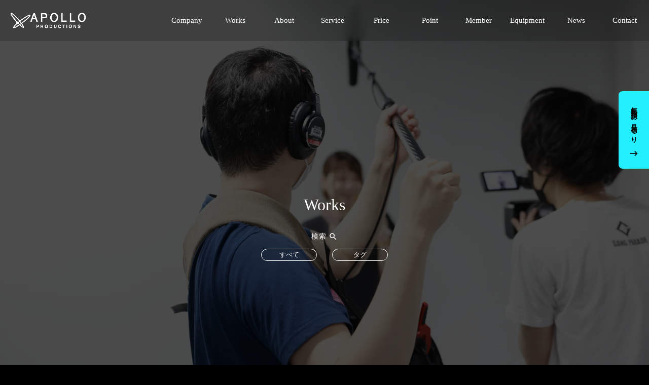

--- FILE ---
content_type: text/html;charset=utf-8
request_url: https://apollo-prod.com/works/cate/%E9%9F%B3%E5%A3%B0
body_size: 32117
content:
<!DOCTYPE html>
<html lang>
<head><meta charset="utf-8">
<meta name="viewport" content="width=device-width, initial-scale=1">
<title>Apollo Productions</title>
<link rel="preconnect" href="https://fonts.gstatic.com" crossorigin>
<meta name="generator" content="Studio.Design">
<meta name="robots" content="all">
<meta property="og:site_name" content="Apollo Productions">
<meta property="og:title" content="Apollo Productions">
<meta property="og:image" content="https://storage.googleapis.com/production-os-assets/assets/3451a339-713a-4596-a0f3-4da6459ebaf3">
<meta property="og:description" content>
<meta property="og:type" content="website">
<meta name="description" content>
<meta property="twitter:card" content="summary_large_image">
<meta property="twitter:image" content="https://storage.googleapis.com/production-os-assets/assets/3451a339-713a-4596-a0f3-4da6459ebaf3">
<meta name="apple-mobile-web-app-title" content="Apollo Productions">
<meta name="format-detection" content="telephone=no,email=no,address=no">
<meta name="chrome" content="nointentdetection">
<meta name="google-site-verification" content="w-8Bp3ueNUQr4bFw92lJHXu-1_TCEmQ_N1VWUW3jsro">
<meta property="og:url" content="/works/cate/%E9%9F%B3%E5%A3%B0">
<link rel="icon" type="image/png" href="https://storage.googleapis.com/production-os-assets/assets/80a63381-460e-4d93-94d3-b9a9bc927e73" data-hid="2c9d455">
<link rel="apple-touch-icon" type="image/png" href="https://storage.googleapis.com/production-os-assets/assets/80a63381-460e-4d93-94d3-b9a9bc927e73" data-hid="74ef90c"><link rel="modulepreload" as="script" crossorigin href="/_nuxt/entry.1775d8aa.js"><link rel="preload" as="style" href="/_nuxt/entry.8fd7fced.css"><link rel="prefetch" as="image" type="image/svg+xml" href="/_nuxt/close_circle.c7480f3c.svg"><link rel="prefetch" as="image" type="image/svg+xml" href="/_nuxt/round_check.0ebac23f.svg"><link rel="prefetch" as="script" crossorigin href="/_nuxt/LottieRenderer.16344243.js"><link rel="prefetch" as="script" crossorigin href="/_nuxt/error-404.1327bc9a.js"><link rel="prefetch" as="script" crossorigin href="/_nuxt/error-500.a745e09a.js"><link rel="stylesheet" href="/_nuxt/entry.8fd7fced.css"><style>.page-enter-active{transition:.6s cubic-bezier(.4,.4,0,1)}.page-leave-active{transition:.3s cubic-bezier(.4,.4,0,1)}.page-enter-from,.page-leave-to{opacity:0}</style><style>:root{--rebranding-loading-bg:#e5e5e5;--rebranding-loading-bar:#222}</style><style>.app[data-v-d12de11f]{align-items:center;flex-direction:column;height:100%;justify-content:center;width:100%}.title[data-v-d12de11f]{font-size:34px;font-weight:300;letter-spacing:2.45px;line-height:30px;margin:30px}</style><style>.LoadMoreAnnouncer[data-v-4f7a7294]{height:1px;margin:-1px;overflow:hidden;padding:0;position:absolute;width:1px;clip:rect(0,0,0,0);border-width:0;white-space:nowrap}</style><style>.TitleAnnouncer[data-v-1a8a037a]{height:1px;margin:-1px;overflow:hidden;padding:0;position:absolute;width:1px;clip:rect(0,0,0,0);border-width:0;white-space:nowrap}</style><style>.publish-studio-style[data-v-74fe0335]{transition:.4s cubic-bezier(.4,.4,0,1)}</style><style>.product-font-style[data-v-ed93fc7d]{transition:.4s cubic-bezier(.4,.4,0,1)}</style><style>/*! * Font Awesome Free 6.4.2 by @fontawesome - https://fontawesome.com * License - https://fontawesome.com/license/free (Icons: CC BY 4.0, Fonts: SIL OFL 1.1, Code: MIT License) * Copyright 2023 Fonticons, Inc. */.fa-brands,.fa-solid{-moz-osx-font-smoothing:grayscale;-webkit-font-smoothing:antialiased;--fa-display:inline-flex;align-items:center;display:var(--fa-display,inline-block);font-style:normal;font-variant:normal;justify-content:center;line-height:1;text-rendering:auto}.fa-solid{font-family:Font Awesome\ 6 Free;font-weight:900}.fa-brands{font-family:Font Awesome\ 6 Brands;font-weight:400}:host,:root{--fa-style-family-classic:"Font Awesome 6 Free";--fa-font-solid:normal 900 1em/1 "Font Awesome 6 Free";--fa-style-family-brands:"Font Awesome 6 Brands";--fa-font-brands:normal 400 1em/1 "Font Awesome 6 Brands"}@font-face{font-display:block;font-family:Font Awesome\ 6 Free;font-style:normal;font-weight:900;src:url(https://storage.googleapis.com/production-os-assets/assets/fontawesome/1629704621943/6.4.2/webfonts/fa-solid-900.woff2) format("woff2"),url(https://storage.googleapis.com/production-os-assets/assets/fontawesome/1629704621943/6.4.2/webfonts/fa-solid-900.ttf) format("truetype")}@font-face{font-display:block;font-family:Font Awesome\ 6 Brands;font-style:normal;font-weight:400;src:url(https://storage.googleapis.com/production-os-assets/assets/fontawesome/1629704621943/6.4.2/webfonts/fa-brands-400.woff2) format("woff2"),url(https://storage.googleapis.com/production-os-assets/assets/fontawesome/1629704621943/6.4.2/webfonts/fa-brands-400.ttf) format("truetype")}</style><style>.spinner[data-v-36413753]{animation:loading-spin-36413753 1s linear infinite;height:16px;pointer-events:none;width:16px}.spinner[data-v-36413753]:before{border-bottom:2px solid transparent;border-right:2px solid transparent;border-color:transparent currentcolor currentcolor transparent;border-style:solid;border-width:2px;opacity:.2}.spinner[data-v-36413753]:after,.spinner[data-v-36413753]:before{border-radius:50%;box-sizing:border-box;content:"";height:100%;position:absolute;width:100%}.spinner[data-v-36413753]:after{border-left:2px solid transparent;border-top:2px solid transparent;border-color:currentcolor transparent transparent currentcolor;border-style:solid;border-width:2px;opacity:1}@keyframes loading-spin-36413753{0%{transform:rotate(0deg)}to{transform:rotate(1turn)}}</style><style>@font-face{font-family:grandam;font-style:normal;font-weight:400;src:url(https://storage.googleapis.com/studio-front/fonts/grandam.ttf) format("truetype")}@font-face{font-family:Material Icons;font-style:normal;font-weight:400;src:url(https://storage.googleapis.com/production-os-assets/assets/material-icons/1629704621943/MaterialIcons-Regular.eot);src:local("Material Icons"),local("MaterialIcons-Regular"),url(https://storage.googleapis.com/production-os-assets/assets/material-icons/1629704621943/MaterialIcons-Regular.woff2) format("woff2"),url(https://storage.googleapis.com/production-os-assets/assets/material-icons/1629704621943/MaterialIcons-Regular.woff) format("woff"),url(https://storage.googleapis.com/production-os-assets/assets/material-icons/1629704621943/MaterialIcons-Regular.ttf) format("truetype")}.StudioCanvas{display:flex;height:auto;min-height:100dvh}.StudioCanvas>.sd{min-height:100dvh;overflow:clip}a,abbr,address,article,aside,audio,b,blockquote,body,button,canvas,caption,cite,code,dd,del,details,dfn,div,dl,dt,em,fieldset,figcaption,figure,footer,form,h1,h2,h3,h4,h5,h6,header,hgroup,html,i,iframe,img,input,ins,kbd,label,legend,li,main,mark,menu,nav,object,ol,p,pre,q,samp,section,select,small,span,strong,sub,summary,sup,table,tbody,td,textarea,tfoot,th,thead,time,tr,ul,var,video{border:0;font-family:sans-serif;line-height:1;list-style:none;margin:0;padding:0;text-decoration:none;-webkit-font-smoothing:antialiased;-webkit-backface-visibility:hidden;box-sizing:border-box;color:#333;transition:.3s cubic-bezier(.4,.4,0,1);word-spacing:1px}a:focus:not(:focus-visible),button:focus:not(:focus-visible),summary:focus:not(:focus-visible){outline:none}nav ul{list-style:none}blockquote,q{quotes:none}blockquote:after,blockquote:before,q:after,q:before{content:none}a,button{background:transparent;font-size:100%;margin:0;padding:0;vertical-align:baseline}ins{text-decoration:none}ins,mark{background-color:#ff9;color:#000}mark{font-style:italic;font-weight:700}del{text-decoration:line-through}abbr[title],dfn[title]{border-bottom:1px dotted;cursor:help}table{border-collapse:collapse;border-spacing:0}hr{border:0;border-top:1px solid #ccc;display:block;height:1px;margin:1em 0;padding:0}input,select{vertical-align:middle}textarea{resize:none}.clearfix:after{clear:both;content:"";display:block}[slot=after] button{overflow-anchor:none}</style><style>.sd{flex-wrap:nowrap;max-width:100%;pointer-events:all;z-index:0;-webkit-overflow-scrolling:touch;align-content:center;align-items:center;display:flex;flex:none;flex-direction:column;position:relative}.sd::-webkit-scrollbar{display:none}.sd,.sd.richText *{transition-property:all,--g-angle,--g-color-0,--g-position-0,--g-color-1,--g-position-1,--g-color-2,--g-position-2,--g-color-3,--g-position-3,--g-color-4,--g-position-4,--g-color-5,--g-position-5,--g-color-6,--g-position-6,--g-color-7,--g-position-7,--g-color-8,--g-position-8,--g-color-9,--g-position-9,--g-color-10,--g-position-10,--g-color-11,--g-position-11}input.sd,textarea.sd{align-content:normal}.sd[tabindex]:focus{outline:none}.sd[tabindex]:focus-visible{outline:1px solid;outline-color:Highlight;outline-color:-webkit-focus-ring-color}input[type=email],input[type=tel],input[type=text],select,textarea{-webkit-appearance:none}select{cursor:pointer}.frame{display:block;overflow:hidden}.frame>iframe{height:100%;width:100%}.frame .formrun-embed>iframe:not(:first-child){display:none!important}.image{position:relative}.image:before{background-position:50%;background-size:cover;border-radius:inherit;content:"";height:100%;left:0;pointer-events:none;position:absolute;top:0;transition:inherit;width:100%;z-index:-2}.sd.file{cursor:pointer;flex-direction:row;outline:2px solid transparent;outline-offset:-1px;overflow-wrap:anywhere;word-break:break-word}.sd.file:focus-within{outline-color:Highlight;outline-color:-webkit-focus-ring-color}.file>input[type=file]{opacity:0;pointer-events:none;position:absolute}.sd.text,.sd:where(.icon){align-content:center;align-items:center;display:flex;flex-direction:row;justify-content:center;overflow:visible;overflow-wrap:anywhere;word-break:break-word}.sd:where(.icon.fa){display:inline-flex}.material-icons{align-items:center;display:inline-flex;font-family:Material Icons;font-size:24px;font-style:normal;font-weight:400;justify-content:center;letter-spacing:normal;line-height:1;text-transform:none;white-space:nowrap;word-wrap:normal;direction:ltr;text-rendering:optimizeLegibility;-webkit-font-smoothing:antialiased}.sd:where(.icon.material-symbols){align-items:center;display:flex;font-style:normal;font-variation-settings:"FILL" var(--symbol-fill,0),"wght" var(--symbol-weight,400);justify-content:center;min-height:1em;min-width:1em}.sd.material-symbols-outlined{font-family:Material Symbols Outlined}.sd.material-symbols-rounded{font-family:Material Symbols Rounded}.sd.material-symbols-sharp{font-family:Material Symbols Sharp}.sd.material-symbols-weight-100{--symbol-weight:100}.sd.material-symbols-weight-200{--symbol-weight:200}.sd.material-symbols-weight-300{--symbol-weight:300}.sd.material-symbols-weight-400{--symbol-weight:400}.sd.material-symbols-weight-500{--symbol-weight:500}.sd.material-symbols-weight-600{--symbol-weight:600}.sd.material-symbols-weight-700{--symbol-weight:700}.sd.material-symbols-fill{--symbol-fill:1}a,a.icon,a.text{-webkit-tap-highlight-color:rgba(0,0,0,.15)}.fixed{z-index:2}.sticky{z-index:1}.button{transition:.4s cubic-bezier(.4,.4,0,1)}.button,.link{cursor:pointer}.submitLoading{opacity:.5!important;pointer-events:none!important}.richText{display:block;word-break:break-word}.richText [data-thread],.richText a,.richText blockquote,.richText em,.richText h1,.richText h2,.richText h3,.richText h4,.richText li,.richText ol,.richText p,.richText p>code,.richText pre,.richText pre>code,.richText s,.richText strong,.richText table tbody,.richText table tbody tr,.richText table tbody tr>td,.richText table tbody tr>th,.richText u,.richText ul{backface-visibility:visible;color:inherit;font-family:inherit;font-size:inherit;font-style:inherit;font-weight:inherit;letter-spacing:inherit;line-height:inherit;text-align:inherit}.richText p{display:block;margin:10px 0}.richText>p{min-height:1em}.richText img,.richText video{height:auto;max-width:100%;vertical-align:bottom}.richText h1{display:block;font-size:3em;font-weight:700;margin:20px 0}.richText h2{font-size:2em}.richText h2,.richText h3{display:block;font-weight:700;margin:10px 0}.richText h3{font-size:1em}.richText h4,.richText h5{font-weight:600}.richText h4,.richText h5,.richText h6{display:block;font-size:1em;margin:10px 0}.richText h6{font-weight:500}.richText [data-type=table]{overflow-x:auto}.richText [data-type=table] p{white-space:pre-line;word-break:break-all}.richText table{border:1px solid #f2f2f2;border-collapse:collapse;border-spacing:unset;color:#1a1a1a;font-size:14px;line-height:1.4;margin:10px 0;table-layout:auto}.richText table tr th{background:hsla(0,0%,96%,.5)}.richText table tr td,.richText table tr th{border:1px solid #f2f2f2;max-width:240px;min-width:100px;padding:12px}.richText table tr td p,.richText table tr th p{margin:0}.richText blockquote{border-left:3px solid rgba(0,0,0,.15);font-style:italic;margin:10px 0;padding:10px 15px}.richText [data-type=embed_code]{margin:20px 0;position:relative}.richText [data-type=embed_code]>.height-adjuster>.wrapper{position:relative}.richText [data-type=embed_code]>.height-adjuster>.wrapper[style*=padding-top] iframe{height:100%;left:0;position:absolute;top:0;width:100%}.richText [data-type=embed_code][data-embed-sandbox=true]{display:block;overflow:hidden}.richText [data-type=embed_code][data-embed-code-type=instagram]>.height-adjuster>.wrapper[style*=padding-top]{padding-top:100%}.richText [data-type=embed_code][data-embed-code-type=instagram]>.height-adjuster>.wrapper[style*=padding-top] blockquote{height:100%;left:0;overflow:hidden;position:absolute;top:0;width:100%}.richText [data-type=embed_code][data-embed-code-type=codepen]>.height-adjuster>.wrapper{padding-top:50%}.richText [data-type=embed_code][data-embed-code-type=codepen]>.height-adjuster>.wrapper iframe{height:100%;left:0;position:absolute;top:0;width:100%}.richText [data-type=embed_code][data-embed-code-type=slideshare]>.height-adjuster>.wrapper{padding-top:56.25%}.richText [data-type=embed_code][data-embed-code-type=slideshare]>.height-adjuster>.wrapper iframe{height:100%;left:0;position:absolute;top:0;width:100%}.richText [data-type=embed_code][data-embed-code-type=speakerdeck]>.height-adjuster>.wrapper{padding-top:56.25%}.richText [data-type=embed_code][data-embed-code-type=speakerdeck]>.height-adjuster>.wrapper iframe{height:100%;left:0;position:absolute;top:0;width:100%}.richText [data-type=embed_code][data-embed-code-type=snapwidget]>.height-adjuster>.wrapper{padding-top:30%}.richText [data-type=embed_code][data-embed-code-type=snapwidget]>.height-adjuster>.wrapper iframe{height:100%;left:0;position:absolute;top:0;width:100%}.richText [data-type=embed_code][data-embed-code-type=firework]>.height-adjuster>.wrapper fw-embed-feed{-webkit-user-select:none;-moz-user-select:none;user-select:none}.richText [data-type=embed_code_empty]{display:none}.richText ul{margin:0 0 0 20px}.richText ul li{list-style:disc;margin:10px 0}.richText ul li p{margin:0}.richText ol{margin:0 0 0 20px}.richText ol li{list-style:decimal;margin:10px 0}.richText ol li p{margin:0}.richText hr{border-top:1px solid #ccc;margin:10px 0}.richText p>code{background:#eee;border:1px solid rgba(0,0,0,.1);border-radius:6px;display:inline;margin:2px;padding:0 5px}.richText pre{background:#eee;border-radius:6px;font-family:Menlo,Monaco,Courier New,monospace;margin:20px 0;padding:25px 35px;white-space:pre-wrap}.richText pre code{border:none;padding:0}.richText strong{color:inherit;display:inline;font-family:inherit;font-weight:900}.richText em{font-style:italic}.richText a,.richText u{text-decoration:underline}.richText a{color:#007cff;display:inline}.richText s{text-decoration:line-through}.richText [data-type=table_of_contents]{background-color:#f5f5f5;border-radius:2px;color:#616161;font-size:16px;list-style:none;margin:0;padding:24px 24px 8px;text-decoration:underline}.richText [data-type=table_of_contents] .toc_list{margin:0}.richText [data-type=table_of_contents] .toc_item{color:currentColor;font-size:inherit!important;font-weight:inherit;list-style:none}.richText [data-type=table_of_contents] .toc_item>a{border:none;color:currentColor;font-size:inherit!important;font-weight:inherit;text-decoration:none}.richText [data-type=table_of_contents] .toc_item>a:hover{opacity:.7}.richText [data-type=table_of_contents] .toc_item--1{margin:0 0 16px}.richText [data-type=table_of_contents] .toc_item--2{margin:0 0 16px;padding-left:2rem}.richText [data-type=table_of_contents] .toc_item--3{margin:0 0 16px;padding-left:4rem}.sd.section{align-content:center!important;align-items:center!important;flex-direction:column!important;flex-wrap:nowrap!important;height:auto!important;max-width:100%!important;padding:0!important;width:100%!important}.sd.section-inner{position:static!important}@property --g-angle{syntax:"<angle>";inherits:false;initial-value:180deg}@property --g-color-0{syntax:"<color>";inherits:false;initial-value:transparent}@property --g-position-0{syntax:"<percentage>";inherits:false;initial-value:.01%}@property --g-color-1{syntax:"<color>";inherits:false;initial-value:transparent}@property --g-position-1{syntax:"<percentage>";inherits:false;initial-value:100%}@property --g-color-2{syntax:"<color>";inherits:false;initial-value:transparent}@property --g-position-2{syntax:"<percentage>";inherits:false;initial-value:100%}@property --g-color-3{syntax:"<color>";inherits:false;initial-value:transparent}@property --g-position-3{syntax:"<percentage>";inherits:false;initial-value:100%}@property --g-color-4{syntax:"<color>";inherits:false;initial-value:transparent}@property --g-position-4{syntax:"<percentage>";inherits:false;initial-value:100%}@property --g-color-5{syntax:"<color>";inherits:false;initial-value:transparent}@property --g-position-5{syntax:"<percentage>";inherits:false;initial-value:100%}@property --g-color-6{syntax:"<color>";inherits:false;initial-value:transparent}@property --g-position-6{syntax:"<percentage>";inherits:false;initial-value:100%}@property --g-color-7{syntax:"<color>";inherits:false;initial-value:transparent}@property --g-position-7{syntax:"<percentage>";inherits:false;initial-value:100%}@property --g-color-8{syntax:"<color>";inherits:false;initial-value:transparent}@property --g-position-8{syntax:"<percentage>";inherits:false;initial-value:100%}@property --g-color-9{syntax:"<color>";inherits:false;initial-value:transparent}@property --g-position-9{syntax:"<percentage>";inherits:false;initial-value:100%}@property --g-color-10{syntax:"<color>";inherits:false;initial-value:transparent}@property --g-position-10{syntax:"<percentage>";inherits:false;initial-value:100%}@property --g-color-11{syntax:"<color>";inherits:false;initial-value:transparent}@property --g-position-11{syntax:"<percentage>";inherits:false;initial-value:100%}</style><style>.snackbar[data-v-e23c1c77]{align-items:center;background:#fff;border:1px solid #ededed;border-radius:6px;box-shadow:0 16px 48px -8px rgba(0,0,0,.08),0 10px 25px -5px rgba(0,0,0,.11);display:flex;flex-direction:row;gap:8px;justify-content:space-between;left:50%;max-width:90vw;padding:16px 20px;position:fixed;top:32px;transform:translateX(-50%);-webkit-user-select:none;-moz-user-select:none;user-select:none;width:480px;z-index:9999}.snackbar.v-enter-active[data-v-e23c1c77],.snackbar.v-leave-active[data-v-e23c1c77]{transition:.4s cubic-bezier(.4,.4,0,1)}.snackbar.v-enter-from[data-v-e23c1c77],.snackbar.v-leave-to[data-v-e23c1c77]{opacity:0;transform:translate(-50%,-10px)}.snackbar .convey[data-v-e23c1c77]{align-items:center;display:flex;flex-direction:row;gap:8px;padding:0}.snackbar .convey .icon[data-v-e23c1c77]{background-position:50%;background-repeat:no-repeat;flex-shrink:0;height:24px;width:24px}.snackbar .convey .message[data-v-e23c1c77]{font-size:14px;font-style:normal;font-weight:400;line-height:20px;white-space:pre-line}.snackbar .convey.error .icon[data-v-e23c1c77]{background-image:url(/_nuxt/close_circle.c7480f3c.svg)}.snackbar .convey.error .message[data-v-e23c1c77]{color:#f84f65}.snackbar .convey.success .icon[data-v-e23c1c77]{background-image:url(/_nuxt/round_check.0ebac23f.svg)}.snackbar .convey.success .message[data-v-e23c1c77]{color:#111}.snackbar .button[data-v-e23c1c77]{align-items:center;border-radius:40px;color:#4b9cfb;display:flex;flex-shrink:0;font-family:Inter;font-size:12px;font-style:normal;font-weight:700;justify-content:center;line-height:16px;padding:4px 8px}.snackbar .button[data-v-e23c1c77]:hover{background:#f5f5f5}</style><style>a[data-v-757b86f2]{align-items:center;border-radius:4px;bottom:20px;height:20px;justify-content:center;left:20px;perspective:300px;position:fixed;transition:0s linear;width:84px;z-index:2000}@media (hover:hover){a[data-v-757b86f2]{transition:.4s cubic-bezier(.4,.4,0,1);will-change:width,height}a[data-v-757b86f2]:hover{height:32px;width:200px}}[data-v-757b86f2] .custom-fill path{fill:var(--03ccd9fe)}.fade-enter-active[data-v-757b86f2],.fade-leave-active[data-v-757b86f2]{position:absolute;transform:translateZ(0);transition:opacity .3s cubic-bezier(.4,.4,0,1);will-change:opacity,transform}.fade-enter-from[data-v-757b86f2],.fade-leave-to[data-v-757b86f2]{opacity:0}</style><style>.design-canvas__modal{height:100%;pointer-events:none;position:fixed;transition:none;width:100%;z-index:2}.design-canvas__modal:focus{outline:none}.design-canvas__modal.v-enter-active .studio-canvas,.design-canvas__modal.v-leave-active,.design-canvas__modal.v-leave-active .studio-canvas{transition:.4s cubic-bezier(.4,.4,0,1)}.design-canvas__modal.v-enter-active .studio-canvas *,.design-canvas__modal.v-leave-active .studio-canvas *{transition:none!important}.design-canvas__modal.isNone{transition:none}.design-canvas__modal .design-canvas__modal__base{height:100%;left:0;pointer-events:auto;position:fixed;top:0;transition:.4s cubic-bezier(.4,.4,0,1);width:100%;z-index:-1}.design-canvas__modal .studio-canvas{height:100%;pointer-events:none}.design-canvas__modal .studio-canvas>*{background:none!important;pointer-events:none}</style></head>
<body ><div id="__nuxt"><div><span></span><!----><!----></div></div><script type="application/json" id="__NUXT_DATA__" data-ssr="true">[["Reactive",1],{"data":2,"state":38,"_errors":39,"serverRendered":41,"path":42,"pinia":43},{"dynamicDataworks/cate/音声":3},{"title":4,"slug":4,"QXj_Rwbi":5,"_meta":25,"_filter":35,"id":37},"音声",[6],{"Wh0TT2JK":7,"title":8,"slug":9,"_meta":10,"_filter":23,"id":24},"blog","Blog","lIx3kXIH",{"project":11,"publishedAt":13,"createdAt":14,"order":15,"publishType":16,"schema":17,"uid":21,"updatedAt":22},{"id":12},"EcpV3LnnszfI9MSRYqRz",["Date","2023-05-30T04:12:58.000Z"],["Date","2023-04-25T01:47:57.000Z"],-3,"draft",{"id":18,"key":19,"postType":20},"TjhG4OWjp9OofyfF9dxM","HCHzsJ1n","blank","b7Ze3CBE",["Date","2023-05-17T07:20:31.000Z"],[],"zuGPUMOfcML7f52NS7KZ",{"project":26,"publishedAt":27,"createdAt":28,"order":29,"publishType":16,"schema":30,"uid":33,"updatedAt":34},{"id":12},["Date","2023-05-30T04:11:09.000Z"],["Date","2023-04-25T01:05:45.000Z"],3,{"id":31,"key":32,"postType":20},"SIQvtclXuDulB1OqZCh9","wp_categories_WpQCKywa","j6Ge2ZmP",["Date","2023-05-17T06:13:33.000Z"],[36],"QXj_Rwbi:b7Ze3CBE","aJc7vyM78mofsZkoiMge",{},{"dynamicDataworks/cate/音声":40},null,true,"/works/cate/%E9%9F%B3%E5%A3%B0",{"cmsContentStore":44,"indexStore":47,"projectStore":50,"productStore":75,"pageHeadStore":311},{"listContentsMap":45,"contentMap":46},["Map"],["Map"],{"routeType":48,"host":49},"publish","apollo-prod.com",{"project":51},{"id":52,"name":53,"type":54,"customDomain":55,"iconImage":55,"coverImage":56,"displayBadge":57,"integrations":58,"snapshot_path":73,"snapshot_id":74,"recaptchaSiteKey":-1},"VGOKGvkROn","Apollo Productions","web","","https://storage.googleapis.com/production-os-assets/assets/3451a339-713a-4596-a0f3-4da6459ebaf3",false,[59,61,64,67,70],{"integration_name":60,"code":55},"channel",{"integration_name":62,"code":63},"google-analytics","G-MEXM37H60W",{"integration_name":65,"code":66},"google-tag-manager","GTM-M2KVHL9",{"integration_name":68,"code":69},"search-console","w-8Bp3ueNUQr4bFw92lJHXu-1_TCEmQ_N1VWUW3jsro",{"integration_name":71,"code":72},"typesquare","unused","https://storage.googleapis.com/studio-publish/projects/VGOKGvkROn/Ra47QdXGqD/","Ra47QdXGqD",{"product":76,"isLoaded":41,"selectedModalIds":308,"redirectPage":40,"isInitializedRSS":57,"pageViewMap":309,"symbolViewMap":310},{"breakPoints":77,"colors":90,"fonts":91,"head":127,"info":130,"pages":137,"resources":287,"symbols":290,"style":294,"styleVars":296,"enablePassword":57,"classes":305,"publishedUid":307},[78,81,84,87],{"maxWidth":79,"name":80},540,"mobile",{"maxWidth":82,"name":83},840,"tablet",{"maxWidth":85,"name":86},1140,"small",{"maxWidth":88,"name":89},320,"mini",[],[92,105,118],{"family":93,"subsets":94,"variants":97,"vendor":104},"Noto Sans JP",[95,96],"japanese","latin",[98,99,100,101,102,103],"100","300","regular","500","700","900","google",{"family":106,"subsets":107,"variants":114,"vendor":104},"Inter",[108,109,110,111,96,112,113],"cyrillic","cyrillic-ext","greek","greek-ext","latin-ext","vietnamese",[98,115,99,100,101,116,102,117,103],"200","600","800",{"family":119,"subsets":120,"variants":121,"vendor":104},"Lato",[96,112],[98,122,99,123,100,124,102,125,103,126],"100italic","300italic","italic","700italic","900italic",{"favicon":128,"meta":129,"title":55},"https://storage.googleapis.com/production-os-assets/assets/80a63381-460e-4d93-94d3-b9a9bc927e73",{"description":55,"og:image":55},{"baseWidth":131,"created_at":132,"screen":133,"type":54,"updated_at":135,"version":136},1280,1518591100346,{"baseWidth":131,"height":134,"isAutoHeight":57,"width":131,"workingState":57},600,1518792996878,"4.1.3",[138,151,155,159,163,167,171,175,179,183,187,190,195,199,203,207,211,215,219,223,227,234,240,245,251,256,261,266,271,276,281],{"head":139,"id":142,"position":143,"type":145,"uuid":146,"symbolIds":147},{"favicon":140,"meta":141,"title":55},"https://storage.googleapis.com/production-os-assets/assets/a8fed704-e4d6-455a-8753-0287f95fb930",{"description":55,"og:image":55},"/",{"x":144,"y":144},0,"page","bf9fed39-ac7e-4c42-aa12-40d655a39612",[148,149,150],"3f8f8e9d-b559-412a-b896-af4e751c7dd9","a177958e-1bc7-4b15-a5e5-ec4a6dfbe7bf","75383959-fd70-474e-8f9a-8184810d48bb",{"id":152,"type":145,"uuid":153,"symbolIds":154},"member","c8ed6662-134e-439e-8525-891c207e9f14",[148,149,150],{"id":156,"type":145,"uuid":157,"symbolIds":158},"equipment","627be9a2-9b05-414d-a6c5-a82832305d3a",[148,149,150],{"id":160,"type":145,"uuid":161,"symbolIds":162},"company","24bb6301-c9bd-4c07-a18d-9a7d59b7c198",[148,149,150],{"id":164,"type":145,"uuid":165,"symbolIds":166},"contact","2b912fb3-adcc-426c-af6e-5061efaf0748",[148,149,150],{"id":168,"type":145,"uuid":169,"symbolIds":170},"thanks","00bd19d6-3a73-4c05-9214-30fe1e53d504",[148,149,150],{"id":172,"type":145,"uuid":173,"symbolIds":174},"satellite_internet","a03695f7-eefb-4811-a77c-3358f801e1ff",[148,149,150],{"id":176,"type":145,"uuid":177,"symbolIds":178},"works","7849e180-551f-4f60-9e64-5689b4da0f2d",[148,149,150],{"id":180,"type":145,"uuid":181,"symbolIds":182},"nb","e556f8b7-ab03-4580-99e5-54a0462331e5",[148,149,150],{"id":184,"type":145,"uuid":185,"symbolIds":186},"news","dd659012-45ae-4810-9e6f-b83c8f99ae8e",[148,149,150],{"id":7,"type":145,"uuid":188,"symbolIds":189},"27e56ae7-0150-425c-858d-745113dff24e",[148,149,150],{"id":191,"isCookieModal":57,"responsive":41,"type":192,"uuid":193,"symbolIds":194},"menu","modal","924d8375-79d6-4ada-b330-e71bbc733df0",[],{"id":196,"isCookieModal":57,"responsive":41,"type":192,"uuid":197,"symbolIds":198},"works/01","40142c75-0019-4d6c-845d-a669e9fed3b1",[],{"id":200,"isCookieModal":57,"responsive":41,"type":192,"uuid":201,"symbolIds":202},"works/02","33986d88-c7f6-4c66-a3fd-73c7fd214ac4",[],{"id":204,"isCookieModal":57,"responsive":41,"type":192,"uuid":205,"symbolIds":206},"nb/01","0dbb6c98-d264-40ae-801d-597c5d7cc9c3",[],{"id":208,"isCookieModal":57,"responsive":41,"type":192,"uuid":209,"symbolIds":210},"nb/02","9f57a012-3b9a-4de4-83cf-b7936d9fab49",[],{"id":212,"isCookieModal":57,"responsive":41,"type":192,"uuid":213,"symbolIds":214},"news/01","5acf8b5a-d259-4bf3-ba6d-035707be6310",[],{"id":216,"isCookieModal":57,"responsive":41,"type":192,"uuid":217,"symbolIds":218},"news/02","a341b33f-1e31-4012-838a-ca9b68ee8d63",[],{"id":220,"isCookieModal":57,"responsive":41,"type":192,"uuid":221,"symbolIds":222},"blog/01","4fd495db-6a4f-4969-b893-4840b3b80ed9",[],{"id":224,"isCookieModal":57,"responsive":41,"type":192,"uuid":225,"symbolIds":226},"blog/02","69a5391e-63a1-4f23-85db-f96999105df6",[],{"cmsRequest":228,"id":231,"type":145,"uuid":232,"symbolIds":233},{"contentSlug":229,"schemaKey":230},"{{$route.params.slug}}","writers","writers/:slug","988c9cd5-5077-4347-a659-140edacfd9ef",[148,149,150],{"cmsRequest":235,"id":237,"type":145,"uuid":238,"symbolIds":239},{"contentSlug":229,"schemaKey":236},"wp_tags_uqmK_yJK","works/tag/:slug","7b0307d7-93c9-4f66-8596-bb256c92ce1d",[148,149,150],{"cmsRequest":241,"id":242,"type":145,"uuid":243,"symbolIds":244},{"contentSlug":229,"schemaKey":32},"works/cate/:slug","db8a1857-7be6-4105-8799-dd1e3cde035e",[148,149,150],{"cmsRequest":246,"id":248,"type":145,"uuid":249,"symbolIds":250},{"contentSlug":229,"schemaKey":247},"posts","works/posts/:slug","a3f87517-ffcf-40a3-86f2-7015da1d7d4f",[148,149,150],{"cmsRequest":252,"id":253,"type":145,"uuid":254,"symbolIds":255},{"contentSlug":229,"schemaKey":236},"nb/tag/:slug","03086975-f4cf-4855-8956-e56987289efe",[148,149,150],{"cmsRequest":257,"id":258,"type":145,"uuid":259,"symbolIds":260},{"contentSlug":229,"schemaKey":32},"nb/cate/:slug","3aa8bc87-c60b-4e69-9b7a-dd1f38f6ecc2",[148,149,150],{"cmsRequest":262,"id":263,"type":145,"uuid":264,"symbolIds":265},{"contentSlug":229,"schemaKey":236},"news/tag/:slug","05b92474-6ce6-4540-920b-4e292ea49efd",[148,149,150],{"cmsRequest":267,"id":268,"type":145,"uuid":269,"symbolIds":270},{"contentSlug":229,"schemaKey":32},"news/cate/:slug","bb9cc021-f17f-4d70-91a0-07f5e16007a0",[148,149,150],{"cmsRequest":272,"id":273,"type":145,"uuid":274,"symbolIds":275},{"contentSlug":229,"schemaKey":236},"blog/tag/:slug","34c97667-cc81-465b-9cd0-7a5113989710",[148,149,150],{"cmsRequest":277,"id":278,"type":145,"uuid":279,"symbolIds":280},{"contentSlug":229,"schemaKey":32},"blog/cate/:slug","23b0acfd-04a6-4881-9608-f39d8a3f99d8",[148,149,150],{"cmsRequest":282,"id":284,"type":145,"uuid":285,"symbolIds":286},{"contentSlug":229,"schemaKey":283},"FPW_lHHP","posts2/:slug","745646c0-d4f5-47a6-a44e-dbe622402e22",[148,149,150],{"rssList":288,"apiList":289,"cmsProjectId":12},[],[],[291,292,293],{"uuid":148},{"uuid":150},{"uuid":149},{"fontFamily":295},[],{"fontFamily":297},[298,301,303],{"key":299,"name":55,"value":300},"e6a832bf","'Noto Sans JP'",{"key":302,"name":55,"value":106},"53a257e3",{"key":304,"name":55,"value":119},"82a09bfe",{"typography":306},[],"20250902041107",[],{},["Map"],{"googleFontMap":312,"typesquareLoaded":57,"hasCustomFont":57,"materialSymbols":313},["Map"],[]]</script><script>window.__NUXT__={};window.__NUXT__.config={public:{apiBaseUrl:"https://api.studiodesignapp.com/api",cmsApiBaseUrl:"https://api.cms.studiodesignapp.com",previewBaseUrl:"https://preview.studio.site",facebookAppId:"569471266584583",firebaseApiKey:"AIzaSyBkjSUz89vvvl35U-EErvfHXLhsDakoNNg",firebaseProjectId:"studio-7e371",firebaseAuthDomain:"studio-7e371.firebaseapp.com",firebaseDatabaseURL:"https://studio-7e371.firebaseio.com",firebaseStorageBucket:"studio-7e371.appspot.com",firebaseMessagingSenderId:"373326844567",firebaseAppId:"1:389988806345:web:db757f2db74be8b3",studioDomain:".studio.site",studioPublishUrl:"https://storage.googleapis.com/studio-publish",studioPublishIndexUrl:"https://storage.googleapis.com/studio-publish-index",rssApiPath:"https://rss.studiodesignapp.com/rssConverter",embedSandboxDomain:".studioiframesandbox.com",apiProxyUrl:"https://studio-api-proxy-rajzgb4wwq-an.a.run.app",proxyApiBaseUrl:"",isDev:false,fontsApiBaseUrl:"https://fonts.studio.design",jwtCookieName:"jwt_token"},app:{baseURL:"/",buildAssetsDir:"/_nuxt/",cdnURL:""}}</script><script type="module" src="/_nuxt/entry.1775d8aa.js" crossorigin></script></body>
</html>

--- FILE ---
content_type: text/plain; charset=utf-8
request_url: https://analytics.studiodesignapp.com/event
body_size: -234
content:
Message published: 17832971889269297